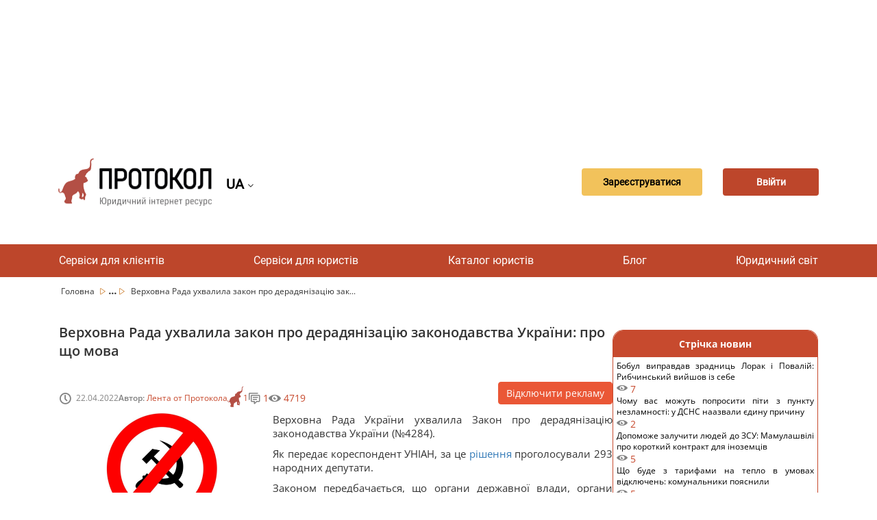

--- FILE ---
content_type: text/html; charset=UTF-8
request_url: https://protocol.ua/ua/verhovna_rada_uhvalila_zakon_pro_deradyanizatsiyu_zakonodavstva_ukraini_pro_shcho_mova/
body_size: 20590
content:



<!DOCTYPE html>
<html lang="uk"><head>
    <meta charset="UTF-8">
    <meta name="viewport"
    content="width=device-width,user-scalable=no,initial-scale=1.0,maximum-scale=1.0,minimum-scale=1.0">
    <link href="https://fonts.googleapis.com/css?family=Roboto&display=swap" rel="stylesheet">
    <link href="https://fonts.googleapis.com/css?family=Open+Sans&display=swap" rel="stylesheet">
    <link rel="shortcut icon" href="/favicon.ico?ver=1.0.0" type="image/x-icon">
	<meta name="description" content=" Верховна Рада ухвалила закон про дерадянізацію законодавства України: про що мова - Юридичні новини на ресурсі- Протокол">
    <meta name="Keywords" content=" Верховна Рада ухвалила закон про дерадянізацію законодавства України: про що мова, юридичні новини, Україна, київ, юрист, консультація, Протокол">
    <meta name="robots" content="index,follow">
     <meta name="rp00915a6c55304475b19c2e0349e1f885" content="4a1572b5a53701f25d443e5f88608928" />
    <meta name="yandex-verification" content="b253bedfd2b378ac" />

	<meta name="googlebot" content="NOODP" />
	<meta name="publisher" content="ПРОТОКОЛ"/>
    <meta name="author" content="ПРОТОКОЛ"/>
	<meta name="copyright" content="ПРОТОКОЛ" />
	<meta name="revisit-after" content="2 days" />
	<meta name="Cache-Control" content="no-cache, must-revalidate"/>
    <meta name="000a37103f6948f1900a1c45b30cd26a" content="">
    <meta name="it-rating" content="it-rat-76b280085b2ef9fcd1b2473626a46848" />
    <meta http-equiv="X-UA-Compatible" content="IE=edge">
    <meta name="viewport" content="width=device-width, initial-scale=1, maximum-scale=1">
    <meta name="theme-color" content="#bd462b">
    <title> Верховна Рада ухвалила закон про дерадянізацію законодавства України: про що мова - Юридичні новини</title>
		 			<link rel="alternate" hreflang="uk" href="https://protocol.ua/ua/verhovna_rada_uhvalila_zakon_pro_deradyanizatsiyu_zakonodavstva_ukraini_pro_shcho_mova/" />
			<link rel="alternate" hreflang="ru" href="https://protocol.ua/ru/verhovna_rada_uhvalila_zakon_pro_deradyanizatsiyu_zakonodavstva_ukraini_pro_shcho_mova/" />
			<link rel="alternate" href="https://protocol.ua/ua/verhovna_rada_uhvalila_zakon_pro_deradyanizatsiyu_zakonodavstva_ukraini_pro_shcho_mova/" hreflang="x-default" />
			
        <link rel="amphtml" href="https://protocol.ua/amp/ua/verhovna_rada_uhvalila_zakon_pro_deradyanizatsiyu_zakonodavstva_ukraini_pro_shcho_mova/">
    


    
    	<meta property="og:type" content="website" />
		<meta property="fb:app_id" content="1721387574741434">
        <meta property="og:url" content="https://protocol.ua/ua/verhovna_rada_uhvalila_zakon_pro_deradyanizatsiyu_zakonodavstva_ukraini_pro_shcho_mova/"/>

       	<meta property="og:title" content=" Верховна Рада ухвалила закон про дерадянізацію законодавства України: про що мова - Юридичні новини" />
        <meta property="og:description" content=" Верховна Рада ухвалила закон про дерадянізацію законодавства України: про що мова - Юридичні новини на ресурсі- Протокол" />
				<meta property="og:image"   content="https://protocol.ua/img/news/b05370b943ed24b8480684acd9e78f39.jpg" />

   		 






    <!-- Google tag (gtag.js) -->
<script async src="https://www.googletagmanager.com/gtag/js?id=G-NTC07KB9YK"></script>
<script>
  window.dataLayer = window.dataLayer || [];
  function gtag(){dataLayer.push(arguments);}
  gtag('js', new Date());

  gtag('config', 'G-NTC07KB9YK');
</script>


<link href="/css/narc.css?v=52" rel="stylesheet">
<link href="/css/sidebar.css" rel="stylesheet">
<link href="/assets/b361f8fe/css/bootstrap.css" rel="stylesheet">
<link href="/css/style.css?v=22" rel="stylesheet">
<link href="/css/main.css?v=22" rel="stylesheet">
<link href="/fonts/font-awesome-4.7.0/css/font-awesome.min.css" rel="stylesheet">
<script>var url = "https:\/\/protocol.ua\/ua\/verhovna_rada_uhvalila_zakon_pro_deradyanizatsiyu_zakonodavstva_ukraini_pro_shcho_mova\/";
var urlmodal = "\/ua\/ajaxreq\/getmodalvideo\/?url=news";
var modalstatvieo = false;
var modalnone = null;</script>


	<script src="https://player.bidmatic.io/microplayer/v2/smartvideo.ab.min.js" defer></script>


   <!-- head banerov start -->
    <script async src="https://pagead2.googlesyndication.com/pagead/js/adsbygoogle.js?client=ca-pub-4375697046041360"
     crossorigin="anonymous"></script>

<!--5--><!--100--><!--6--><!--129--><!--180-->

   <!-- head banerov end -->

</head>



<body>

<style>
.desc_stream{
	cursor: pointer !important;
}


.stream-previous__speakerst{
	cursor: pointer !important;
}

</style>


    <div class="clear"></div>
 
            	                
        	 <!-- reclam -->
 <style>
 .article-main  ul{
   list-style-position: inherit !important;
 }

 </style>
<div class="clear"></div>
	<!-- reclam -->
<!-- Google Tag Manager (noscript) -->
<noscript><iframe src="https://www.googletagmanager.com/ns.html?id=GTM-5JHGR7S"
height="0" width="0" style="display:none;visibility:hidden"></iframe></noscript>
<!-- End Google Tag Manager (noscript) -->

                 <div class="clear"></div>
 
<div class="clear"></div>



    <div class="clear"></div>
    <div class="container">
	<div class="row">

    

        	                         <div class="col-md-12 baner_coneyner margin-top-10" url="/ua/ajaxreq/clickbaner/?id=120&parent=6">

            	                    <script async src="https://pagead2.googlesyndication.com/pagead/js/adsbygoogle.js?client=ca-pub-4375697046041360"
     crossorigin="anonymous"></script>
<!-- Фикс в статье 960х180 новый 1 -->
<ins class="adsbygoogle"
     style="display:inline-block;width:960px;height:180px"
     data-ad-client="ca-pub-4375697046041360"
     data-ad-slot="1431448277"></ins>
<script>
     (adsbygoogle = window.adsbygoogle || []).push({});
</script>              </div>
                <div class="clear"></div>
        	


        	<div class="col-md-12">
    <header class="header">
        <div class="header_Mob" style="display: flex; align-items: center;">
                        	 <a class="header_logo" href="/ua/"></a>
                       <div class="sl-nav">
   <ul class="ul_lan_ch">
      <li><b class="btn_change_lanf_chan">
            UA
      
	  </b> <i class="fa fa-angle-down" aria-hidden="true"></i>
        <div class="triangle"></div>
        <ul>
                   <li>
			<a href="/ru/verhovna_rada_uhvalila_zakon_pro_deradyanizatsiyu_zakonodavstva_ukraini_pro_shcho_mova/" class="btn_change_lanf">
            	RU
		  		          	</a>
          </li>
                  </ul>
      		</li>
    		</ul>
</div>
        </div>

                <div class="header_button" style="display: flex;
            align-items: center;">
        <div class="header_registration button_ajax" link="/ua/site/regist/"><a>
        Зареєструватися        </a></div>
        <br>
        <div class="header_enter button_ajax" link="/ua/site/login/"><a>
        Ввійти        </a></div>
        </div>
        
    </header>
    </div></div></div>
       <br>
         <nav class="nav">
        <ul class="nav_list">
			<li class="nav_list__item">
                        <a href="/ua/besplatnaya_yuridicheskaya_konsultatsiya/">Сервіси для клієнтів</a>
                        	<ul class="sub_menu">
                	  <li> <a class="sub_menu_item" href="/ua/yuristi_online/">Відеодзвінок юристу</a></li>
                      <li>  <a class="sub_menu_item" href="/ua/besplatnaya_yuridicheskaya_konsultatsiya/">Безкоштовні консультації</a></li>
                      <li><a class="sub_menu_item" href="/ua/yurydychni_posluhy/">Тендер</a> </li>




                </ul>
            </li>


	    	<li class="nav_list__item">

                        <a href="/ua/baza_sudebnih_resheniy_protokol/">Сервіси для юристів</a>
                        	 <ul class="sub_menu">
                     <li> <a class="sub_menu_item" href="/ua/dovidnik/index/">Довідники</a></li>

                    <li> <a class="sub_menu_item" href="/ua/baza_sudebnih_resheniy_protokol/">База рішень" Протокол "</a></li>
                      <li><a class="sub_menu_item" href="/ua/espch/">ЄСПЛ</a></li>
                      <li><a class="sub_menu_item" href="/ua/yuridichniy_vsesvit/zakoni/">Закони</a> </li>
                      <li><a class="sub_menu_item" href="/ua/stream/index/">Стрім</a> </li>
                       <li> <a class="sub_menu_item" href="/ua/sajt_dlya_yurista/">Сайт для юриста (хостинг)</a></li>

                </ul>
            </li>



             <li class="nav_list__item">
                        <a href="/ua/yuruduchnuj_catalog/">Каталог юристів</a>
                        </li>

             <li class="nav_list__item">
                        <a href="/ua/video_konsultatcii/">Блог</a>
            



            	<ul class="sub_menu">

                	  <li> <a class="sub_menu_item" href="/ua/video_konsultatcii/konsultacii-yuristiv/">Консультації</a></li>

                      <li><a class="sub_menu_item" href="/ua/video_konsultatcii/video/">Відеоконсультація</a></li>
                      <li><a class="sub_menu_item" href="/ua/cikavi_sydovi_rishennya/">Цікаві судові рішення</a></li>
                      <li><a class="sub_menu_item" href="/ua/yruduchna_duskysiya/">Аналітична стаття</a></li>
                      <li><a class="sub_menu_item" href="/ua/novyny/">Новини</a></li>
                        <li> <a class="sub_menu_item" href="/ua/video_konsultatcii/questions/">Запитання та відповіді</a></li>
                       <li>
                      <a class="sub_menu_item" href="/ua/blog_dlya_yurista/">Блог на Протоколі</a></li>
                      <li>
                      <a class="sub_menu_item" href="/ua/help_protocol/" style="color:#9F0">Допомогти ресурсу "Протокол"</a></li>

                </ul>

            </li>
             <li class="nav_list__item">
                        <a href="/ua/yuridichniy_vsesvit/">Юридичний світ</a>
                        	<ul class="sub_menu">
                <li> <a class="sub_menu_item" href="/ua/vojna_i_prava/">Війна і права</a></li>
                	  <li><a style="min-width:170px;" class="sub_menu_item" href="/ua/yuridichniy_vsesvit/seminari_dlya_yuristiv/">Події</a></li>

                      <li><a class="sub_menu_item"	href="https://books.protocol.ua/">Література</a> </li>
                      <li><a class="sub_menu_item" href="/ua/yuridichniy_vsesvit/tabloid/">Таблоїд</a></li>
                       <li><a class="sub_menu_item" href="/ua/yuridichniy_vsesvit/legal_tech_yuridicheskie_startapyi/">Стартапи</a></li>
                       <li><a class="sub_menu_item" href="/ua/metoduchka/">Методички</a></li>
                        <li><a class="sub_menu_item" href="/ua/zrazki/">Шаблони</a></li>
                </ul>






            </li>







  </ul>
    </nav>

    <nav class="navMobile">
        <input id="menu__toggle" type="checkbox" />
        <span class="menu__text">Меню</span>
        <label class="menu__btn" for="menu__toggle">
            <span></span>
        </label>
        <ul class="menu__box">


	    	<li class="menu__item">
                        <a href="/ua/baza_sudebnih_resheniy_protokol/">Сервіси для юристів</a>
                        <ul class="sub_menu">
                      <li> <a class="sub_menu_item" href="/ua/dovidnik/index/">Довідники</a></li>

                	  <li> <a class="sub_menu_item" href="/ua/baza_sudebnih_resheniy_protokol/">База рішень" Протокол "</a></li>
                      <li><a class="sub_menu_item" href="/ua/espch/">ЄСПЛ</a></li>
                      <li><a class="sub_menu_item" href="/ua/yuridichniy_vsesvit/zakoni/">Закони</a> </li>
                      <li><a class="sub_menu_item" href="/ua/stream/index/">Стрім</a> </li>
                      <li> <a class="sub_menu_item" href="/ua/sajt_dlya_yurista/">Сайт для юриста (хостинг)</a></li>
                </ul>
            </li>
            <li class="menu__item">
                        <a href="/ua/besplatnaya_yuridicheskaya_konsultatsiya/">Сервіси для клієнтів</a>
                        	<ul class="sub_menu">
                	  <li> <a class="sub_menu_item" href="/ua/yuristi_online/">Відеодзвінок юристу</a></li>
                      <li>  <a class="sub_menu_item" href="/ua/besplatnaya_yuridicheskaya_konsultatsiya/">Безкоштовні консультації</a></li>
                      <li><a class="sub_menu_item" href="/ua/yurydychni_posluhy/">Тендер</a> </li>
                </ul>
            </li>

             <li class="menu__item">
                        <a href="/ua/yuruduchnuj_catalog/">Каталог юристів</a>
                        </li>

             <li class="menu__item">
                        <a href="/ua/video_konsultatcii/">Блог</a>
                        	<ul class="sub_menu">

                	  <li> <a class="sub_menu_item" href="/ua/video_konsultatcii/konsultacii-yuristiv/">Консультації</a></li>
                      <li><a class="sub_menu_item" href="/ua/video_konsultatcii/video/">Відеоконсультація</a></li>

                      <li><a class="sub_menu_item" href="/ua/yruduchna_duskysiya/">Аналітична стаття</a></li>
                      <li><a class="sub_menu_item" href="/ua/novyny/">Новини</a></li>
                      <li><a class="sub_menu_item" href="/ua/cikavi_sydovi_rishennya/">Цікаві судові рішення</a></li>					   <li>
                          <li> <a class="sub_menu_item" href="/ua/video_konsultatcii/questions/">Запитання та відповіді</a></li>
                      <li>
                      <a class="sub_menu_item" href="/ua/blog_dlya_yurista/">Блог на Протоколі</a></li>
                    <li> <a class="sub_menu_item" href="/ua/help_protocol/" style="color:#9F0">Допомогти ресурсу "Протокол"</a></li>
                </ul>
            </li>
             <li class="menu__item">
                        <a href="/ua/yuridichniy_vsesvit/">Юридичний світ</a>
                        <ul class="sub_menu">
                    <li> <a style="min-width:170px; display:block;" class="sub_menu_item" href="/ua/vojna_i_prava/">Війна і права</a></li>
                	  <li><a style="min-width:170px; display:block;" class="sub_menu_item" href="/ua/yuridichniy_vsesvit/seminari_dlya_yuristiv/">Події</a></li>

                      <li><a class="sub_menu_item"	href="https://books.protocol.ua/">Література</a> </a></li>
                      <li><a class="sub_menu_item" href="/ua/yuridichniy_vsesvit/tabloid/">Таблоїд</a></li>
                       <li><a class="sub_menu_item" href="/ua/yuridichniy_vsesvit/legal_tech_yuridicheskie_startapyi/">Стартапи</a></li>
                        <li><a class="sub_menu_item" href="/ua/metoduchka/">Методички</a></li>
                        <li><a class="sub_menu_item" href="/ua/zrazki/">Шаблони</a></li>
                </ul>
            </li>












        </ul>
    </nav>
    



	<div style="clear:both;"></div>
    <style>
.lead {
  font-size: 15px !important;
}
</style>
 <div class="">
    <div class="container">
        <div class="row">
            <div class="col-md-12">
                <div class="crumbs">
                				                	<span 
                  	class="
                                        "
                    
                    >
                	<a class="crumbs__item
                    
                 
                    
                    " href="/ua/">
                     						Головна                                         </a>
                    <span class=""><img src="/img/Vector.svg" /></span>
                    
                    </span>
                                   		

  								                	<span 
                  	class="
                                        crumbs__item_center hide
                                        "
                    
                    >
                	<a class="crumbs__item
                    
                 
                    
                    " href="/ua/video_konsultatcii/">
                     						Блог                                         </a>
                    <span class=""><img src="/img/Vector.svg" /></span>
                    
                    </span>
                                        		<span class="crumbs__item_small_center">...</span>
                            <span class="crumbs__item_small_center"><img src="/img/Vector.svg" /></span>
                                   		

  								                	<span 
                  	class="
                                        crumbs__item_center hide
                                        "
                    
                    >
                	<a class="crumbs__item
                    
                 
                    
                    " href="/ua/novyny/">
                     						Новини                                         </a>
                    <span class=""><img src="/img/Vector.svg" /></span>
                    
                    </span>
                                   		

  									
                
					                     
                    	<span class="crumbs__item_last crumbs__item_all hide"> Верховна Рада ухвалила закон про дерадянізацію законодавства України: про що мова </span>
                        <span class="crumbs__item_last crumbs__item_small">Верховна Рада ухвалила закон про дерадянізацію зак...</span>
						                                       
                	

  				</div>
                 </div>
        </div>
    </div>
</div>
<div class="container" id="prtycont">
    <div class="row">
      <div class="article"  >
        <div class="article-main">
          <section class="article-hero">

            <h1 class="article-hero__main-title">Верховна Рада ухвалила закон про дерадянізацію законодавства України: про що мова</h1>
                                     <div class="banerimg_r" url="/ua/ajaxreq/clickbaner/?id=181">

            	                              </div>
        	            <div class="article-hero__exclusive-btn-wrap">


                                                                    </div>
            <div class="article-hero__info-wrap">
              <ul class="article-hero__info">
                <li class="article-hero__info-item">
                  <span class="article-hero__info-icon-clock icon icon-clock"></span>
                  <time class="article-hero__info-date" datetime="2014.06.19">22.04.2022</time>
                </li>
                <li class="article-hero__info-item">
                  <strong class="article-hero__info-title">Автор:&nbsp;</strong>
                  <p class="article-hero__info-desc"> 						<a href="/ua/user/1510751/" class="article-other__news-value">Лента от Протокола</a>
                                                                  </p>
                </li>

                <!--
                <li class="article-hero__info-item">
                  <strong class="article-hero__info-title">На прочтение:&nbsp;</strong>
                  <p class="article-hero__info-desc">3 мин</p>
                </li>
                -->
                <li class="article-hero__info-item article-hero__info-item--order">
                  <div class="article-hero__info-icon-elephant icon icon-elephant"></div>
                  <p class="article-hero__info-desc">1</p>
                </li>
                <li class="article-hero__info-item article-hero__info-item--font">
                  <span class="article-hero__info-icon-comment icon icon-comment-text"></span>
                  <p class="article-hero__info-desc">1</p>
                </li>
                <li class="article-hero__info-item article-hero__info-item--font">
                  <span class="article-hero__info-icon-eye icon icon-eye"></span>
                  <p class="article-hero__info-desc">4719</p>
                </li>
              </ul>

                 <a  class="article-hero__advertising-btn btn-temp btn-red2" href="/ua/god_bez_reklamu/">
                                Відключити рекламу                                </a>

            </div>
            <div class="article-hero__content">

              <div class="article-hero__img-wrap">



              
                <figure>
  <div>
  <img data-src="/img/news/b05370b943ed24b8480684acd9e78f39.jpg" alt="Верховна Рада ухвалила закон про дерадянізацію законодавства України: про що мова - b05370b943ed24b8480684acd9e78f39.jpg" title="Верховна Рада ухвалила закон про дерадянізацію законодавства України: про що мова - b05370b943ed24b8480684acd9e78f39.jpg" class="article-hero__img b-lazy" width="300px;" />
        <div data-overlay-player="ai-ed6dbcf4a4701815a2e9d38b1e968507"></div>
    </div>
</figure>

                              </div>
                           <div class="article-adversting-wrap-mobile">

                 
              </div>
              <div class="article-hero__desc-wrap">

               	<p style="text-align: justify;">
	Верховна Рада України ухвалила Закон про дерадянізацію законодавства України (№4284).</p>
<p style="text-align: justify;">
	Як передає кореспондент УНІАН, за це <a href="https://itd.rada.gov.ua/billInfo/Bills/Card/4467" rel="nofollow" target="_blank">рішення</a> проголосували 293 народних депутати.</p>
<p style="text-align: justify;">
	Законом передбачається, що органи державної влади, органи місцевого самоврядування, їх посадові та службові особи, фізичні та юридичні особи мають враховувати, що на території України не застосовується ряд актів органів держвлади і органів державного управління Союзу РСР та ряд актів органів держвлади і органів державного управління Української РСР, окрім їх положень, що не суперечать <a href=/ru/konstitutsiya_ukraini/?utm_source=Reshenie_v_Zakon&utm_medium=Reshenie_v_Zakon&utm_campaign=Reshenie_v_Zakon>Конституції України</a> і Закону України &quot;Про правонаступництво&quot;.</p>
<p style="text-align: justify;">
	<strong>Згадайте новину:</strong> <a href="https://protocol.ua/ru/zvilnennya_vid_viyskovoi_slugbi_deyakih_kategoriy_gromadyan_i_peretin_kordonu_nabrav_chinnosti_zakon_2169/">Звільнення від військової служби деяких категорій громадян і перетин кордону: набрав чинності закон № 2169</a></p>
<p style="text-align: justify;">
	Ці акти стосуються суверенітету України та її територіальної цілісності в межах чинного державного кордону України, визначеного <a href=/ru/konstitutsiya_ukraini/?utm_source=Reshenie_v_Zakon&utm_medium=Reshenie_v_Zakon&utm_campaign=Reshenie_v_Zakon>Конституцією України</a> та законами України, а також міжнародними договорами України; адміністративно-територіального устрою України, а також опису, нагородження, правил носіння та передачі орденів, медалей, орденських стрічок та стрічок медалей на планках, знаків розрізнення, почесних звань, звань Української РСР.</p>
<p style="text-align: justify;">
	Так, законом затверджується перелік відповідних актів органів держвлади і органів державного управління Союзу РСР, що не застосовуються на території України. У цьому переліку 929 законодавчих актів.</p>
<p style="text-align: justify;">
	Зокрема це Конституция (Основной закон) Союза Советских Социалистических Республик (прийнята на позачерговій сьомій сесії Верховної Ради СРСР дев&#39;ятого скликання 7 жовтня 1977 року) (із наступними змінами).</p>
<p style="text-align: justify;">
	Також затверджується перелік актів органів держвлади та органів державного управління Української РСР (Української СРР), що не застосовуються на території України. Там міститься 258 законодавчих актів.</p>
<p style="text-align: justify;">
	Серед них - Закон Української РСР від 5 липня 1991 року № 1295-XII &quot;Про Президента Української РСР&quot;.</p>
<p style="text-align: justify;">
	Також законом, <strong><u><em>зокрема <a href=/ru/gitloviy_kodeks_ukraini/?utm_source=Reshenie_v_Zakon&utm_medium=Reshenie_v_Zakon&utm_campaign=Reshenie_v_Zakon>Житловий кодекс</a> Української РСР перейменовується на <a href=/ru/gitloviy_kodeks_ukraini/?utm_source=Reshenie_v_Zakon&utm_medium=Reshenie_v_Zakon&utm_campaign=Reshenie_v_Zakon>Житловий кодекс</a> України.</em></u></strong></p><div class=""  style="max-width:760px;"
			url="/ua/ajaxreq/clickbaner/?id=131&parent=129"
			><script async src="https://pagead2.googlesyndication.com/pagead/js/adsbygoogle.js?client=ca-pub-4375697046041360"
     crossorigin="anonymous"></script>
<ins class="adsbygoogle"
     style="display:block; text-align:center;"
     data-ad-layout="in-article"
     data-ad-format="fluid"
     data-ad-client="ca-pub-4375697046041360"
     data-ad-slot="3681383421"></ins>
<script>
     (adsbygoogle = window.adsbygoogle || []).push({});
</script></div>
<p style="text-align: justify;">
	Закон набирає чинності з дня, наступного за днем його опублікування.</p>
<p style="text-align: justify;">
	<strong>Згадайте новину: </strong><a href="https://protocol.ua/ru/pozbavlennya_dergavnih_nagorod_v_pershomu_chitanni_priynyatiy_zakonoproekt_6163/">Спеціально для зрадників: позбавлення державних нагород - законопроект №6163</a></p>
<p>
	<em>Крім цього депутати доручили уряду протягом року з дня набуття чинності законом подати на розгляд парламенту проєкти <a href=/ru/gitloviy_kodeks_ukraini/?utm_source=Reshenie_v_Zakon&utm_medium=Reshenie_v_Zakon&utm_campaign=Reshenie_v_Zakon>Житлового кодексу</a> України, Трудового кодексу України та Кодексу України про адміністративні проступки.</em></p>
<p style="text-align: justify;">
	<strong>Заборона комуністичної символіки в Україні</strong></p>
<p style="text-align: justify;">
	У травні 2015 року в Україні розпочалась декомунізація &ndash; процес позбавлення від радянської ідеології. У рамках закону під забороною опинилася вся радянська символіка, а населені пункти, названі на честь &quot;червоних&quot; діячів, були перейменовані.</p>
<p style="text-align: justify;">
	У липні 2019 року КСУ підтвердив конституційність закону. Тоді автори рішення наголосили на тотожності комуністичного й нацистського режимів, оскільки обидва заперечували існування незалежної України та переслідували її прихильників.</p>
<p style="text-align: justify;">
	Після прийняття рішення про декомунізацію по всій Україні пройшла хвиля повалення пам&#39;ятників Леніну.</p>
<p style="text-align: justify;">
	Друга хвиля декомунізації та дерусифікації в Україні почалася після повномасштабного вторгнення Росії.</p>
<p>
	<strong style="text-align: justify;">Згадайте новину: </strong><a href="https://protocol.ua/ru/zatrimati_na_260_godin_vr_viznachila_maksimalniy_strok_zatrimannya_osobi_bez_uhvali_slidchogo_suddi_sudu_chi_postanovi_kerivnika_organu_prokuraturi/">Затримати на 260 годин: ВР визначила максимальний строк затримання особи без ухвали слідчого судді, суду чи постанови керівника органу прокуратури</a></p>
</p><div class=""  style="max-width:760px;"
			url="/ua/ajaxreq/clickbaner/?id=132&parent=129"
			><script async src="https://pagead2.googlesyndication.com/pagead/js/adsbygoogle.js?client=ca-pub-4375697046041360"
     crossorigin="anonymous"></script>
<ins class="adsbygoogle"
     style="display:block; text-align:center;"
     data-ad-layout="in-article"
     data-ad-format="fluid"
     data-ad-client="ca-pub-4375697046041360"
     data-ad-slot="3681383421"></ins>
<script>
     (adsbygoogle = window.adsbygoogle || []).push({});
</script></div>                                               </div>
                                       </div>
            <div class="article-hero__influence">
              <ul class="article-hero__opinion">
                <li class="article-hero__opinion-item">
                  <div class="article-hero__like-value popup-message popup-message--sec">
                    <p class="article-hero__like-value-text popup-message__text like-widget__counter">1</p>
                  </div>
                                         <button class="article-hero__like-btn btn-temp btn-red widget-button widget-like_none" type="button"  onclick="add_likesnew('/ua/ajaxreq/like/?url=verhovna_rada_uhvalila_zakon_pro_deradyanizatsiyu_zakonodavstva_ukraini_pro_shcho_mova',this)">
                                    <span class="article-video__btn-text">
                                        <span class="article-hero__like-icon icon icon-elephant"></span>									<span class="like-widget__name">Сподобалося</span>


                           </span>
                                </button>
				                   </li>

                <li class="article-hero__opinion-item">
                  <div class="article-hero__view-value popup-message">
                    <p class="article-hero__view-value-text popup-message__text">4719</p>
                  </div>
                  <p class="article-hero__view-text">Переглядів</p>

                </li>
                <li class="article-hero__opinion-item">
                  <div class="article-hero__comment-value popup-message">
                    <p class="article-hero__comment-value-text popup-message__text">1</p>
                  </div>
                  <p class="article-hero__comment-text">Коментарі</p>
                </li>
              </ul>

              <li class="article-hero__opinion-item article-hero__opinion-item--mobile">
                <div class="article-hero__like-value popup-message popup-message--sec">
                  <p class="article-hero__like-value-text popup-message__text like-widget__counter">1</p>
                </div>
                                        <button class="article-hero__like-btn btn-temp btn-red widget-button widget-like_none" type="button"  onclick="add_likesnew('/ua/ajaxreq/like/?url=verhovna_rada_uhvalila_zakon_pro_deradyanizatsiyu_zakonodavstva_ukraini_pro_shcho_mova',this)">
                                    <span class="article-video__btn-text">
                                     <span class="article-hero__like-icon icon icon-elephant"></span>									<span class="like-widget__name">Сподобалося</span>


                           </span>
                                </button>
				   
              </li>
              <li class="article-hero__opinion-item article-hero__opinion-item--mobile">
                <div class="article-hero__view-value popup-message">
                  <p class="article-hero__view-value-text popup-message__text">4719</p>
                </div>
                <p class="article-hero__view-text">Переглядів</p>

              </li>
              <li class="article-hero__opinion-item article-hero__opinion-item--mobile">
                <div class="article-hero__comment-value popup-message">
                  <p class="article-hero__comment-value-text popup-message__text">1</p>
                </div>
                <p class="article-hero__comment-text">Коментарі</p>
              </li>
              <ul class="article-hero__social">
                <li class="article-hero__social-item">
                  <a class="article-hero__social-link">
                    <img class="article-hero__social-img" src="/images/facebook-new.png" alt="Facebook" onclick="addface()">
                  </a>
                </li>
                <li class="article-hero__social-item">
                  <a class="article-hero__social-link" href="https://telegram.me/share/url?url=https://protocol.ua/ua/62798583rt/" target="_blank" rel="nofollow noopener">
                    <img class="article-hero__social-img" src="/images/telegram.png" alt="Telegram">
                  </a>
                </li>
                <li class="article-hero__social-item">
                  <a class="article-hero__social-link" >
                    <img class="article-hero__social-img" src="/images/viber.png" alt="Viber">
                  </a>
                </li>
                <li class="article-hero__social-item">
                  <a class="article-hero__social-link" href="https://www.youtube.com/channel/UCwa4l8XMItEdQdRdwWA1Y8Q?sub_confirmation=1">
                    <img class="article-hero__social-img" src="/images/youtube-new.svg" alt="Youtube">
                  </a>
                </li>
              </ul>
              <button class="article-hero__print" type="button" onclick="PrintElem()">
                <span class="article-hero__print-icon icon icon-doc-print"></span>
              </button>
            </div>

            <hr class="article-hero__hr">
            <div class="article-hero__advice">
                                         	 	<span class="article-hero__gratitude-btn btn-temp btn-red button_ajax" link="/ua/finance/addthanks/?url=verhovna_rada_uhvalila_zakon_pro_deradyanizatsiyu_zakonodavstva_ukraini_pro_shcho_mova&iduser=1510751">
                                Подякувати                                </span>
                              
                                               <span class="article-hero__subscribe-btn btn-temp btn-red-transparent button_ajax"  link="/ru/site/login/">
                                Підписатися на автора                                </span>
                                              <a  class="article-hero__advertising-btn article-hero__advertising-btn--advice btn-temp btn-red2" href="/ua/god_bez_reklamu/">
                                Відключити рекламу                                </a>

            </div>
             
<div id="comments_list">
								
                	<div class="col-md-12 commnets_one_conteyner" >
                    	<div class="col-md-1 commnets_one_conteyner_img"  align="center">
                        
                   	<a href="/ua/user/150302/">
                    
                                             	
                            <img class="img_comm_user b-lazy" src="/ua/verhovna_rada_uhvalila_zakon_pro_deradyanizatsiyu_zakonodavstva_ukraini_pro_shcho_mova/" alt="Наш логотип" data-src="/ua/user/downloadimg/?data=0_41020700_1496123351_592d07d76430d.jpg">                                                
                   	 </a>
                   		</div>
                  	      <div class="col-md-11">
                   		<div class="col-md-12">
                        <a style="font-size:14px;" class="comment_author" href="/ua/user/150302/">Магістр права п. Олександр</a> 
                        </div>
                        <div class="col-md-12 body_comm" >
                        <p>
							Не побачив тут згадки про дерусифікацію в законі...?
						</p>
                        </div>
                   		<div class="col-md-12 com_edr_tro">
                        					                                                <span class="com_date_ri">
                                                25.04.2022 20:15                                        
                                                
                                                </span>
                        </div>
                        
                        <div id="com_34160" class="col-md-12 formaddcommconteyner" >
                        	                          
                        </div>
                        
                        
                        
                   </div>
                    </div>
                    
                			            
                             					
			            
            
            
</div>
<div class="clear"></div>
 <div class="">              	
<form id="comments-form" action="/ua/coments/addcoment/" method="post" onsubmit="return false;">
<input type="hidden" name="_csrf" value="Ga8jYmCXTUKsHLXgtr0g89J9yKi_zPmlqRw8iOAfXvVyxU0PLNE8CphM86iC5XGKnh-L0diErcjYTFLii08XnA==">        <div class="form-group field-coments-url required">

<input type="hidden" id="coments-url" class="form-control" name="Coments[url]" value="verhovna_rada_uhvalila_zakon_pro_deradyanizatsiyu_zakonodavstva_ukraini_pro_shcho_mova" maxlength="500">

<p class="help-block help-block-error"></p>
</div>        <div class="form-group field-coments-parent">

<input type="hidden" id="coments-parent" class="form-control" name="Coments[parent]" value="0">

<p class="help-block help-block-error"></p>
</div>        <div class="form-group field-coments-touser required">

<input type="hidden" id="coments-touser" class="form-control" name="Coments[touser]" value="1510751">

<p class="help-block help-block-error"></p>
</div>     	
                                 <div class="form-group field-coments-body required">


						<div class="comments-widget__title">Залиште Ваш коментар:</div>
						<textarea id="coments-body" class="comments-widget__textarea button_ajax" name="Coments[body]" link="/ru/site/login/" aria-required="true"></textarea>
					
						
						
<p class="help-block help-block-error"></p>

						
					
				 
</div>                       <span class="article-hero__form-btn btn-temp btn-orange button_ajax"  link="/ru/site/login/">
                           Додати                       </span>
                 
                 
                 
	
            
		  </form>	
                                	  
              

</div>

<div style="margin-bottom:30px;"></div>          </section>
             <div class="article-hero__our-services our-services">
 				
                <h2 class="our-services__title">КОРИСТУЙТЕСЯ НАШИМИ СЕРВІСАМИ ДЛЯ ОТРИМАННЯ ЮРИДИЧНИХ ПОСЛУГ та КОНСУЛЬТАЦІЙ</h2>
				 <ul class="our-services__list">
					
                                          <li class="our-services__item">
                <span class="our-services__item-arrow icon icon-long-arrow"></span>
                <div class="our-services__item-text-block">
                  <strong class="our-services__item-title"><a href="/ua/besplatnaya_yuridicheskaya_konsultatsiya/" style="text-decoration:none;color:#BD462B;">Безкоштовна консультація</a>
</strong>
                  <p class="our-services__item-desc">
				   Отримайте швидку відповідь на юридичне питання у нашому месенджері, яка допоможе Вам зорієнтуватися у подальших діях </p>
                </div>
              </li>
					
                                         
                                          <li class="our-services__item">
                <span class="our-services__item-arrow icon icon-long-arrow"></span>
                <div class="our-services__item-text-block">
                  <strong class="our-services__item-title"><a href="/ua/yuristi_online/" style="text-decoration:none;color:#BD462B;">ВІДЕОДЗВІНОК ЮРИСТУ</a>
</strong>
                  <p class="our-services__item-desc">
				   Ви бачите свого юриста та консультуєтесь з ним через екран , щоб отримати послугу Вам не потрібно йти до юриста в офіс  </p>
                </div>
              </li>
                
                                                             <li class="our-services__item">
                <span class="our-services__item-arrow icon icon-long-arrow"></span>
                <div class="our-services__item-text-block">
                  <strong class="our-services__item-title"><a href="/ua/yurydychni_posluhy/" style="text-decoration:none;color:#BD462B;">ОГОЛОСІТЬ ВЛАСНИЙ ТЕНДЕР</a>
</strong>
                  <p class="our-services__item-desc">
				 Про надання юридичної послуги та отримайте найвигіднішу пропозицію </p>
                </div>
              </li>
				
                                                                   <li class="our-services__item">
                <span class="our-services__item-arrow icon icon-long-arrow"></span>
                <div class="our-services__item-text-block">
                  <strong class="our-services__item-title"><a href="/ua/yuruduchnuj_catalog/" style="text-decoration:none;color:#BD462B;">КАТАЛОГ ЮРИСТІВ</a>
</strong>
                  <p class="our-services__item-desc">
				     Пошук виконавця для вирішення Вашої проблеми за фильтрами, показниками та рейтингом 
                   </p>
                </div>
              </li>
					
                    				</ul>
                
     </div>



          <section class="article-other">



                        <div class="article-other__news">
              <div class="article-other__news-title-wrap">
                <h2 class="article-other__news-title">Популярні новини</h2>
                <a class="article-other__news-more-link" href="/ua/novyny/">Дивитись усі новини </a>
              </div>
              <ul class="article-other__news-list">
              	                <li class="article-other__news-item">
                  <a href="/ua/kogen_dergavniy_vikonavets_matime_osobistiy_elektronniy_kabinet_u_esits_vidpovid_na_okremu_uhvalu_ktss_vs/" class="rtrtsw">
                  <div class="article-other__news-item-content">
                    <div class="article-other__news-img-wrap">
                    	                                       <img src="/img/news/a8925e7c4ff2cf6c9c7ff638646714c8.png" alt="Кожен державний виконавець матиме особистий електронний кабінет у ЄСІТС – відповідь на окрему ухвалу КЦС ВС " class="article-other__news-img">
                                                      
                    </div>
                    <div class="article-other__news-text-block">
                      <h3 class="article-other__news-item-title"> Кожен державний виконавець матиме особистий електронний кабінет у ЄСІТС – відповідь на окрему ухвалу</h3>
                      <div class="article-other__news-author-wrap">
                        <strong class="article-other__news-author-title">Автор:&nbsp;</strong>
                        <p class="article-other__news-value">
                        
                        								Лента от Протокола                                                </p>
                      </div>
                      <div class="article-other__news-info">
                        <div class="article-other__news-info-item">
                          <span class="article-other__news-date-icon icon icon-calendar"></span>
                          <time class="article-other__news-date-value" datetime="2022.02.02">29.01.2026</time>
                        </div>
                        <div class="article-other__news-info-item">
                          <p class="article-other__news-info-title">Переглядів:&nbsp;</p>
                          <p class="article-other__news-value">99</p>
                        </div>
                        <div class="article-other__news-info-item">
                          <p class="article-other__news-info-title">Коментарі:&nbsp;</p>
                          <p class="article-other__news-value">0</p>
                        </div>
                      </div>
                    </div>
                  </div>
                  </a>
                </li>
                
             	                <li class="article-other__news-item">
                  <a href="/ua/rozmova_advokata_z_klientom_bilshe_ne_bude_predmetom_distsiplinarnih_provadgen_rishennya_rau/" class="rtrtsw">
                  <div class="article-other__news-item-content">
                    <div class="article-other__news-img-wrap">
                    	                                       <img src="/img/news/57987e09bbfd0b4b580e3705d806dd56.jpg" alt="Розмова адвоката з клієнтом більше не буде предметом дисциплінарних проваджень: рішення РАУ № 127 " class="article-other__news-img">
                                                      
                    </div>
                    <div class="article-other__news-text-block">
                      <h3 class="article-other__news-item-title"> Розмова адвоката з клієнтом більше не буде предметом дисциплінарних проваджень: рішення РАУ № 127 </h3>
                      <div class="article-other__news-author-wrap">
                        <strong class="article-other__news-author-title">Автор:&nbsp;</strong>
                        <p class="article-other__news-value">
                        
                        								Лента от Протокола                                                </p>
                      </div>
                      <div class="article-other__news-info">
                        <div class="article-other__news-info-item">
                          <span class="article-other__news-date-icon icon icon-calendar"></span>
                          <time class="article-other__news-date-value" datetime="2022.02.02">28.01.2026</time>
                        </div>
                        <div class="article-other__news-info-item">
                          <p class="article-other__news-info-title">Переглядів:&nbsp;</p>
                          <p class="article-other__news-value">498</p>
                        </div>
                        <div class="article-other__news-info-item">
                          <p class="article-other__news-info-title">Коментарі:&nbsp;</p>
                          <p class="article-other__news-value">0</p>
                        </div>
                      </div>
                    </div>
                  </div>
                  </a>
                </li>
                
             	                <li class="article-other__news-item">
                  <a href="/ua/mistetstvo_kasatsii_yak_zahistiti_legitimni_ochikuvannya_klienta_pri_zmini_sudovoi_praktiki/" class="rtrtsw">
                  <div class="article-other__news-item-content">
                    <div class="article-other__news-img-wrap">
                    	                                       <img src="/img/news/2b32d7e6397e5f0477082e2869880282.jpg" alt="Мистецтво касації: як захистити легітимні очікування клієнта при зміні судової практики" class="article-other__news-img">
                                                      
                    </div>
                    <div class="article-other__news-text-block">
                      <h3 class="article-other__news-item-title"> Мистецтво касації: як захистити легітимні очікування клієнта при зміні судової практики</h3>
                      <div class="article-other__news-author-wrap">
                        <strong class="article-other__news-author-title">Автор:&nbsp;</strong>
                        <p class="article-other__news-value">
                        
                        								Лента от Протокола                                                </p>
                      </div>
                      <div class="article-other__news-info">
                        <div class="article-other__news-info-item">
                          <span class="article-other__news-date-icon icon icon-calendar"></span>
                          <time class="article-other__news-date-value" datetime="2022.02.02">28.01.2026</time>
                        </div>
                        <div class="article-other__news-info-item">
                          <p class="article-other__news-info-title">Переглядів:&nbsp;</p>
                          <p class="article-other__news-value">257</p>
                        </div>
                        <div class="article-other__news-info-item">
                          <p class="article-other__news-info-title">Коментарі:&nbsp;</p>
                          <p class="article-other__news-value">0</p>
                        </div>
                      </div>
                    </div>
                  </div>
                  </a>
                </li>
                
             	                <li class="article-other__news-item">
                  <a href="/ua/nezakonne_prizupinennya_trudovogo_dogovoru_pid_chas_voennogo_stanu_pozitsiya_verhovnogo_sudu/" class="rtrtsw">
                  <div class="article-other__news-item-content">
                    <div class="article-other__news-img-wrap">
                    	                                       <img src="/img/news/ee49620318a381a2de2455c74905d9be.png" alt="Незаконне призупинення трудового договору під час воєнного стану - ВС ( справа №607/16193/23)" class="article-other__news-img">
                                                      
                    </div>
                    <div class="article-other__news-text-block">
                      <h3 class="article-other__news-item-title"> Незаконне призупинення трудового договору під час воєнного стану - ВС ( справа №607/16193/23)</h3>
                      <div class="article-other__news-author-wrap">
                        <strong class="article-other__news-author-title">Автор:&nbsp;</strong>
                        <p class="article-other__news-value">
                        
                        								Лента от Протокола                                                </p>
                      </div>
                      <div class="article-other__news-info">
                        <div class="article-other__news-info-item">
                          <span class="article-other__news-date-icon icon icon-calendar"></span>
                          <time class="article-other__news-date-value" datetime="2022.02.02">28.01.2026</time>
                        </div>
                        <div class="article-other__news-info-item">
                          <p class="article-other__news-info-title">Переглядів:&nbsp;</p>
                          <p class="article-other__news-value">310</p>
                        </div>
                        <div class="article-other__news-info-item">
                          <p class="article-other__news-info-title">Коментарі:&nbsp;</p>
                          <p class="article-other__news-value">0</p>
                        </div>
                      </div>
                    </div>
                  </div>
                  </a>
                </li>
                
             	                <li class="article-other__news-item">
                  <a href="/ua/nevikonannya_sudovogo_rishennya_pro_styagnennya_shkodi_z_dergavi_agresora_ne_stvoryue_pidstav_dlya_vidshkoduvannya_takoi_shkodi_dergavoyu_ukraina_ktss_vs/" class="rtrtsw">
                  <div class="article-other__news-item-content">
                    <div class="article-other__news-img-wrap">
                    	                                       <img src="/img/news/07ae628083d99b30030d44719f39f38e.png" alt="Невиконання судового рішення про стягнення шкоди з держави-агресора не створює підстав для відшкодування такої шкоди Державою Україна – КЦС ВС (справа № 553/88/25)" class="article-other__news-img">
                                                      
                    </div>
                    <div class="article-other__news-text-block">
                      <h3 class="article-other__news-item-title"> Невиконання судового рішення про стягнення шкоди з держави-агресора не створює підстав для відшкодув</h3>
                      <div class="article-other__news-author-wrap">
                        <strong class="article-other__news-author-title">Автор:&nbsp;</strong>
                        <p class="article-other__news-value">
                        
                        								Лента от Протокола                                                </p>
                      </div>
                      <div class="article-other__news-info">
                        <div class="article-other__news-info-item">
                          <span class="article-other__news-date-icon icon icon-calendar"></span>
                          <time class="article-other__news-date-value" datetime="2022.02.02">28.01.2026</time>
                        </div>
                        <div class="article-other__news-info-item">
                          <p class="article-other__news-info-title">Переглядів:&nbsp;</p>
                          <p class="article-other__news-value">219</p>
                        </div>
                        <div class="article-other__news-info-item">
                          <p class="article-other__news-info-title">Коментарі:&nbsp;</p>
                          <p class="article-other__news-value">0</p>
                        </div>
                      </div>
                    </div>
                  </div>
                  </a>
                </li>
                
             	                <li class="article-other__news-item">
                  <a href="/ua/yak_viznachiti_sposib_kompensatsii_za_robotu_u_vihidniy_den/" class="rtrtsw">
                  <div class="article-other__news-item-content">
                    <div class="article-other__news-img-wrap">
                    	                                       <img src="/img/news/4dc5c23be2efc0386592bef6e724a8fe.png" alt="Як визначити спосіб компенсації за роботу у вихідний день?" class="article-other__news-img">
                                                      
                    </div>
                    <div class="article-other__news-text-block">
                      <h3 class="article-other__news-item-title"> Як визначити спосіб компенсації за роботу у вихідний день?</h3>
                      <div class="article-other__news-author-wrap">
                        <strong class="article-other__news-author-title">Автор:&nbsp;</strong>
                        <p class="article-other__news-value">
                        
                        								Лента от Протокола                                                </p>
                      </div>
                      <div class="article-other__news-info">
                        <div class="article-other__news-info-item">
                          <span class="article-other__news-date-icon icon icon-calendar"></span>
                          <time class="article-other__news-date-value" datetime="2022.02.02">28.01.2026</time>
                        </div>
                        <div class="article-other__news-info-item">
                          <p class="article-other__news-info-title">Переглядів:&nbsp;</p>
                          <p class="article-other__news-value">178</p>
                        </div>
                        <div class="article-other__news-info-item">
                          <p class="article-other__news-info-title">Коментарі:&nbsp;</p>
                          <p class="article-other__news-value">0</p>
                        </div>
                      </div>
                    </div>
                  </div>
                  </a>
                </li>
                
             	                
                
              </ul>
              <a class="article-other__news-more-link article-other__news-more-link--mobile" href="/ua/yruduchna_duskysiya/">Дивитись усі новини </a>
            </div>
            

            
  
   		    		  

            <div class="article-other__social">
              <h2 class="article-other__social-title">Ми в соціальних мережах:</h2>
              <ul class="article-other__social-list">
                <li class="article-other__social-item">
                  <a class="article-other__social-link article-other__social-link--fb" href="https://www.facebook.com/protokolua/">
                    <img class="article-other__social-img" src="/images/facebook.png" alt="Facebook">
                    page
                  </a>
                </li>
                <li class="article-other__social-item">
                  <a class="article-other__social-link article-other__social-link--fb" href="https://www.facebook.com/groups/752979551400933/">
                    <img class="article-other__social-img" src="/images/facebook.png" alt="Facebook">
                    group
                  </a>
                </li>
                <li class="article-other__social-item">
                  <a class="article-other__social-link article-other__social-link--tg" href="https://t.me/protokol">
                    <img class="article-other__social-img" src="/images/telegram.png" alt="Telegram">
                    telegram
                  </a>
                </li>
                <li class="article-other__social-item">
                  <a class="article-other__social-link article-other__social-link--viber" href="https://invite.viber.com/?g2=AQAu9TkTdzLy00j4a76UUarBIxc%2FBSNRMjOEI2PKDbHz3m6Ry8FvLYZ4QovsnpCk&amp;lang=ru">
                    <img class="article-other__social-img" src="/images/viber.png" alt="Viber">
                    viber
                  </a>
                </li>
                <li class="article-other__social-item">
                  <a class="article-other__social-link article-other__social-link--youtube" href="https://www.youtube.com/channel/UCwa4l8XMItEdQdRdwWA1Y8Q?sub_confirmation=1">
                    <img class="article-other__social-img" src="/images/youtube.png" alt="Youtube">
                    youtube
                  </a>
                </li>
              </ul>
            </div>

          </section>
        </div>
        <aside class="article-sidebar">
        
		           <div class="article-sidebar__adversting-img margin-top-10 baner_coneyner" url="/ua/ajaxreq/clickbaner/?id=1000&parent=1000">

                        <style>
.contnewslinecnt{
  padding: 0 !important;
  border: 1px solid #c74a2e;
  border-radius: 15px;
}
.contnewsline{
  max-height:300px;

  height: 300px;
  overflow-y:scroll;
  padding: 5px;
  font-size: 12px;
  text-align:justify;
}
.newslinenn a{
  color: black !important;

}
.frrceec{
  background-color: #c74a2e;
  width:100%;
  margin: 0 !important;
  border-top-left-radius: 15px;
  border-top-right-radius: 15px;
  padding: 10px;
  color: white;
}
.newslinenndta{
  font-size: 14px;
}
</style>
<div class="col-md-12 contnewslinecnt">

                    <h6 class="section9_thirdBlock__heading frrceec">Стрічка новин</h2>
          <div class="contnewsline">
                              <div class="newslinenn" ids="1769695500">
					<a href="/ua/bobul_vipravdav_zradnits_lorak_i_povaliy_ribchinskiy_viyshov_iz_sebe/">Бобул виправдав зрадниць Лорак і Повалій: Рибчинський вийшов із себе<br>
            <span class="article-hero__info-icon-eye icon icon-eye" style="font-size:16px;"></span><span class="article-hero__info-desc newslinenndta">7</span>
          </a>
         </div>
					
					          <div class="newslinenn" ids="1769691960">
					<a href="/ua/chomu_vas_mogut_poprositi_piti_z_punktu_nezlamnosti_u_dsns_naazvali_edinu_prichinu/">Чому вас можуть попросити піти з пункту незламності: у ДСНС наазвали єдину причину<br>
            <span class="article-hero__info-icon-eye icon icon-eye" style="font-size:16px;"></span><span class="article-hero__info-desc newslinenndta">2</span>
          </a>
         </div>
					
					          <div class="newslinenn" ids="1769688180">
					<a href="/ua/dopomoge_zaluchiti_lyudey_do_zsu_mamulashvili_pro_korotkiy_kontrakt_dlya_inozemtsiv/">Допоможе залучити людей до ЗСУ: Мамулашвілі про короткий контракт для іноземців<br>
            <span class="article-hero__info-icon-eye icon icon-eye" style="font-size:16px;"></span><span class="article-hero__info-desc newslinenndta">5</span>
          </a>
         </div>
					
					          <div class="newslinenn" ids="1769684400">
					<a href="/ua/shcho_bude_z_tarifami_na_teplo_v_umovah_vidklyuchen_komunalniki_poyasnili/">Що буде з тарифами на тепло в умовах відключень: комунальники пояснили<br>
            <span class="article-hero__info-icon-eye icon icon-eye" style="font-size:16px;"></span><span class="article-hero__info-desc newslinenndta">5</span>
          </a>
         </div>
					
					          <div class="newslinenn" ids="1769681220">
					<a href="/ua/odin_z_naypotugnishih_u_sviti_ssha_vpershe_viveli_v_more_noviy_superavianosets_(foto)/">Один з найпотужніших у світі: США вперше вивели в море новий суперавіаносець (фото)<br>
            <span class="article-hero__info-icon-eye icon icon-eye" style="font-size:16px;"></span><span class="article-hero__info-desc newslinenndta">8</span>
          </a>
         </div>
					
					          <div class="newslinenn" ids="1769677200">
					<a href="/ua/quot_perevirka_temperaturi_quot_ekspert_poyasniv_navishcho_v_rf_zagovorili_pro_zaboronu_udariv_po_ukraini/">&quot;Перевірка температури&quot;: експерт пояснив, навіщо в РФ заговорили про заборону ударів по Україні<br>
            <span class="article-hero__info-icon-eye icon icon-eye" style="font-size:16px;"></span><span class="article-hero__info-desc newslinenndta">11</span>
          </a>
         </div>
					
					          <div class="newslinenn" ids="1769674080">
					<a href="/ua/girshe_za_krizu_2008_go_ekonomist_poperedgae_pro_amerikansku_finansovu_katastrofu/">Гірше за кризу 2008-го: економіст попереджає про американську фінансову катастрофу<br>
            <span class="article-hero__info-icon-eye icon icon-eye" style="font-size:16px;"></span><span class="article-hero__info-desc newslinenndta">10</span>
          </a>
         </div>
					
					          <div class="newslinenn" ids="1769673600">
					<a href="/ua/rosiyani_znishchili_magazin_andre_tana_v_hersoni_(foto)/">Росіяни знищили магазин Андре Тана в Херсоні (фото)<br>
            <span class="article-hero__info-icon-eye icon icon-eye" style="font-size:16px;"></span><span class="article-hero__info-desc newslinenndta">8</span>
          </a>
         </div>
					
					          <div class="newslinenn" ids="1769670000">
					<a href="/ua/f_039_yuri_povernuvsya_zaradi_boyu_z_rosiyaninom_yogo_supernik_vidrazu_zgadav_pro_viynu/">Ф&#039;юрі повернувся заради бою з росіянином: його суперник відразу згадав про війну<br>
            <span class="article-hero__info-icon-eye icon icon-eye" style="font-size:16px;"></span><span class="article-hero__info-desc newslinenndta">14</span>
          </a>
         </div>
					
					          <div class="newslinenn" ids="1769666940">
					<a href="/ua/mirniy_plan_trampa_buksue_peregovori_ukraini_ta_rf_natrapili_na_tri_golovni_problemi_politico/">Мирний план Трампа буксує: переговори України та РФ натрапили на три головні проблеми, - Politico<br>
            <span class="article-hero__info-icon-eye icon icon-eye" style="font-size:16px;"></span><span class="article-hero__info-desc newslinenndta">9</span>
          </a>
         </div>
					
					          <div class="newslinenn" ids="1769662800">
					<a href="/ua/den_pam_039_yati_geroiv_krut_2026_108_rokiv_vid_dnya_boyu_pid_krutami/">День пам&#039;яті Героїв Крут 2026: 108 років від дня бою під Крутами<br>
            <span class="article-hero__info-icon-eye icon icon-eye" style="font-size:16px;"></span><span class="article-hero__info-desc newslinenndta">11</span>
          </a>
         </div>
					
					          <div class="newslinenn" ids="1769659500">
					<a href="/ua/29_sichnya_tserkovne_svyato_sogodni_shcho_mogna_i_ne_mogna_robiti_v_ginochiy_den/">29 січня: церковне свято сьогодні, що можна і не можна робити в жіночий день<br>
            <span class="article-hero__info-icon-eye icon icon-eye" style="font-size:16px;"></span><span class="article-hero__info-desc newslinenndta">15</span>
          </a>
         </div>
					
					          <div class="newslinenn" ids="1769655600">
					<a href="/ua/velikiy_den_dlya_ukraini_shcho_za_svyato_29_sichnya_i_shcho_potribno_zrobiti_ginkam/">Великий день для України: що за свято 29 січня і що потрібно зробити жінкам<br>
            <span class="article-hero__info-icon-eye icon icon-eye" style="font-size:16px;"></span><span class="article-hero__info-desc newslinenndta">7</span>
          </a>
         </div>
					
					          <div class="newslinenn" ids="1769649360">
					<a href="/ua/astronavti_pomitili_starodavne_ozero_prihovane_v_pusteli/">Астронавти помітили стародавнє озеро, приховане в пустелі<br>
            <span class="article-hero__info-icon-eye icon icon-eye" style="font-size:16px;"></span><span class="article-hero__info-desc newslinenndta">12</span>
          </a>
         </div>
					
					          <div class="newslinenn" ids="1769647800">
					<a href="/ua/misto_de_boyatsya_neba_yak_give_herson_pid_pritsilom_rosiyskih_droniv_nyt/">Місто, де бояться неба. Як живе Херсон під прицілом російських дронів, - NYT<br>
            <span class="article-hero__info-icon-eye icon icon-eye" style="font-size:16px;"></span><span class="article-hero__info-desc newslinenndta">11</span>
          </a>
         </div>
					
					          <div class="newslinenn" ids="1769645280">
					<a href="/ua/rosiya_zvitue_pro_vulichni_boi_u_kutkivtsi_na_harkivshchini_u_zsu_zrobili_zayavu/">Росія звітує про вуличні бої у Кутьківці на Харківщині: у ЗСУ зробили заяву<br>
            <span class="article-hero__info-icon-eye icon icon-eye" style="font-size:16px;"></span><span class="article-hero__info-desc newslinenndta">12</span>
          </a>
         </div>
					
					          <div class="newslinenn" ids="1769641440">
					<a href="/ua/ukrainskiy_vorotar_quot_benfiki_quot_zabiv_vidovishchniy_gol_quot_realu_quot_i_viviv_klub_u_pleyof_ligi_chempioniv_(video)/">Український воротар &quot;Бенфіки&quot; забив видовищний гол &quot;Реалу&quot; і вивів клуб у плейоф Ліги чемпіонів (відео)<br>
            <span class="article-hero__info-icon-eye icon icon-eye" style="font-size:16px;"></span><span class="article-hero__info-desc newslinenndta">11</span>
          </a>
         </div>
					
					          <div class="newslinenn" ids="1769637120">
					<a href="/ua/mirnograd_mayge_povnistyu_pid_kontrolem_rf_vorog_rozgornuv_u_misti_artileriyu_i_shtabi_zmi/">Мирноград майже повністю під контролем РФ, ворог розгорнув у місті артилерію і штаби, - ЗМІ<br>
            <span class="article-hero__info-icon-eye icon icon-eye" style="font-size:16px;"></span><span class="article-hero__info-desc newslinenndta">13</span>
          </a>
         </div>
					
					          <div class="newslinenn" ids="1769632920">
					<a href="/ua/yak_rozpiznati_emotsiyno_nezrilu_lyudinu_v_rozmovi_psihologi_perelichili_11_fraz/">Як розпізнати емоційно незрілу людину в розмові: психологи перелічили 11 фраз<br>
            <span class="article-hero__info-icon-eye icon icon-eye" style="font-size:16px;"></span><span class="article-hero__info-desc newslinenndta">13</span>
          </a>
         </div>
					
					          <div class="newslinenn" ids="1769630520">
					<a href="/ua/podyakuvav_shcho_ne_vbili_na_limanskomu_napryamku_vzyali_v_polon_rosiyskogo_snaypera/">Подякував, що не вбили: на Лиманському напрямку взяли в полон російського снайпера<br>
            <span class="article-hero__info-icon-eye icon icon-eye" style="font-size:16px;"></span><span class="article-hero__info-desc newslinenndta">14</span>
          </a>
         </div>
					
					            </div>
  </div>
            			        </div>
             <div class="article-sidebar__adversting-img margin-top-10 baner_coneyner" url="/ua/ajaxreq/clickbaner/?id=103&parent=100">

                        <script async src="https://pagead2.googlesyndication.com/pagead/js/adsbygoogle.js?client=ca-pub-4375697046041360"
     crossorigin="anonymous"></script>
<!-- Двойной премиум -->
<ins class="adsbygoogle"
     style="display:inline-block;width:300px;height:600px"
     data-ad-client="ca-pub-4375697046041360"
     data-ad-slot="3944005941"></ins>
<script>
     (adsbygoogle = window.adsbygoogle || []).push({});
</script>            			        </div>
             <div class="article-sidebar__adversting-img margin-top-10 baner_coneyner" url="/ua/ajaxreq/clickbaner/?id=108&parent=100">

                        <script async src="https://pagead2.googlesyndication.com/pagead/js/adsbygoogle.js?client=ca-pub-4375697046041360"
     crossorigin="anonymous"></script>
<ins class="adsbygoogle"
     style="display:block; text-align:center;"
     data-ad-layout="in-article"
     data-ad-format="fluid"
     data-ad-client="ca-pub-4375697046041360"
     data-ad-slot="3681383421"></ins>
<script>
     (adsbygoogle = window.adsbygoogle || []).push({});
</script>            			        </div>
             <div class="article-sidebar__adversting-img margin-top-10 baner_coneyner" url="/ua/ajaxreq/clickbaner/?id=109&parent=100">

                        <script async src="https://pagead2.googlesyndication.com/pagead/js/adsbygoogle.js?client=ca-pub-4375697046041360"
     crossorigin="anonymous"></script>
<ins class="adsbygoogle"
     style="display:block; text-align:center;"
     data-ad-layout="in-article"
     data-ad-format="fluid"
     data-ad-client="ca-pub-4375697046041360"
     data-ad-slot="3681383421"></ins>
<script>
     (adsbygoogle = window.adsbygoogle || []).push({});
</script>            			        </div>
             <div class="article-sidebar__adversting-img margin-top-10 baner_coneyner" url="/ua/ajaxreq/clickbaner/?id=110&parent=100">

                        <script async src="https://pagead2.googlesyndication.com/pagead/js/adsbygoogle.js?client=ca-pub-4375697046041360"
     crossorigin="anonymous"></script>
<ins class="adsbygoogle"
     style="display:block; text-align:center;"
     data-ad-layout="in-article"
     data-ad-format="fluid"
     data-ad-client="ca-pub-4375697046041360"
     data-ad-slot="3681383421"></ins>
<script>
     (adsbygoogle = window.adsbygoogle || []).push({});
</script>            			        </div>
             <div class="article-sidebar__adversting-img margin-top-10 baner_coneyner" url="/ua/ajaxreq/clickbaner/?id=111&parent=100">

                        <script async src="https://pagead2.googlesyndication.com/pagead/js/adsbygoogle.js?client=ca-pub-4375697046041360"
     crossorigin="anonymous"></script>
<ins class="adsbygoogle"
     style="display:block; text-align:center;"
     data-ad-layout="in-article"
     data-ad-format="fluid"
     data-ad-client="ca-pub-4375697046041360"
     data-ad-slot="3681383421"></ins>
<script>
     (adsbygoogle = window.adsbygoogle || []).push({});
</script>            			        </div>
             <div class="article-sidebar__adversting-img margin-top-10 baner_coneyner" url="/ua/ajaxreq/clickbaner/?id=112&parent=100">

                        <script async src="https://pagead2.googlesyndication.com/pagead/js/adsbygoogle.js?client=ca-pub-4375697046041360"
     crossorigin="anonymous"></script>
<ins class="adsbygoogle"
     style="display:block; text-align:center;"
     data-ad-layout="in-article"
     data-ad-format="fluid"
     data-ad-client="ca-pub-4375697046041360"
     data-ad-slot="3681383421"></ins>
<script>
     (adsbygoogle = window.adsbygoogle || []).push({});
</script>            			        </div>
             <div class="article-sidebar__adversting-img margin-top-10 baner_coneyner" url="/ua/ajaxreq/clickbaner/?id=113&parent=100">

                        <script async src="https://pagead2.googlesyndication.com/pagead/js/adsbygoogle.js?client=ca-pub-4375697046041360"
     crossorigin="anonymous"></script>
<ins class="adsbygoogle"
     style="display:block; text-align:center;"
     data-ad-layout="in-article"
     data-ad-format="fluid"
     data-ad-client="ca-pub-4375697046041360"
     data-ad-slot="3681383421"></ins>
<script>
     (adsbygoogle = window.adsbygoogle || []).push({});
</script>            			        </div>
     
        </aside>
      </div>
      <div class="col-md-12">



        	
        	


            </div>
    </div>

  </div>
  </div>


<script type="application/ld+json">
 {
 "@context": "https://schema.org",
 "@type": "NewsArticle",
 "mainEntityOfPage": {
 "@type": "WebPage",
 "@id": "https://protocol.ua/ua/verhovna_rada_uhvalila_zakon_pro_deradyanizatsiyu_zakonodavstva_ukraini_pro_shcho_mova/"
 },
 "headline": "Верховна Рада ухвалила закон про дерадянізацію законодавства України: про що мова",
   "image": [
 "https://protocol.ua/img/news/b05370b943ed24b8480684acd9e78f39.jpg"
 ],
    "datePublished": "2022-04-22T00:00:00+03:00",

 "articleBody": "
	Верховна Рада&nbsp;України&nbsp;ухвалила Закон про дерадянізацію законодавства України (№4284).

	Як передає кореспондент УНІАН, за це&nbsp;рішення&nbsp;проголосували 293 народних депутати.

	Законом передбачається, що органи державної влади, органи місцевого самоврядування, їх посадові та службові особи, фізичні та юридичні особи мають враховувати, що на території України не застосовується ряд актів органів держвлади і органів державного управління Союзу РСР та ряд актів органів держвлади і органів державного управління Української РСР, окрім їх положень, що не суперечать Конституції України і Закону України &quot;Про правонаступництво&quot;.

	Згадайте новину: Звільнення від військової служби деяких категорій громадян і перетин кордону: набрав чинності закон № 2169

	Ці акти стосуються суверенітету України та її територіальної цілісності в межах чинного державного кордону України, визначеного Конституцією України та законами України, а також міжнародними договорами України; адміністративно-територіального устрою України, а також опису, нагородження, правил носіння та передачі орденів, медалей, орденських стрічок та стрічок медалей на планках, знаків розрізнення, почесних звань, звань Української РСР.

	Так, законом затверджується перелік відповідних актів органів держвлади і органів державного управління Союзу РСР, що не застосовуються на території України. У цьому переліку 929 законодавчих актів.

	Зокрема це Конституция (Основной закон) Союза Советских Социалистических Республик (прийнята на позачерговій сьомій сесії Верховної Ради СРСР дев&#39;ятого скликання 7 жовтня 1977 року) (із наступними змінами).

	Також затверджується перелік актів органів держвлади та органів державного управління Української РСР (Української СРР), що не застосовуються на території України. Там міститься 258 законодавчих актів.

	Серед них - Закон Української РСР від 5 липня 1991 року № 1295-XII &quot;Про Президента Української РСР&quot;.

	Також законом, зокрема Житловий кодекс Української РСР перейменовується на Житловий кодекс України.

	Закон набирає чинності з дня, наступного за днем його опублікування.

	Згадайте новину:&nbsp;Спеціально для зрадників: позбавлення державних нагород - законопроект №6163

	Крім цього депутати доручили уряду протягом року з дня набуття чинності законом подати на розгляд парламенту проєкти Житлового кодексу України, Трудового кодексу України та Кодексу України про адміністративні проступки.

	Заборона комуністичної символіки в Україні

	У травні 2015 року в Україні розпочалась декомунізація &ndash; процес позбавлення від радянської ідеології. У рамках закону під забороною опинилася вся радянська символіка, а населені пункти, названі на честь &quot;червоних&quot;&nbsp;діячів, були перейменовані.

	У липні 2019 року КСУ підтвердив конституційність закону. Тоді автори рішення наголосили на тотожності комуністичного й нацистського режимів, оскільки обидва заперечували існування незалежної України та переслідували її прихильників.

	Після прийняття рішення про&nbsp;декомунізацію по всій Україні пройшла хвиля повалення пам&#39;ятників Леніну.

	Друга хвиля декомунізації та дерусифікації в Україні&nbsp;почалася після повномасштабного вторгнення Росії.

	Згадайте новину:&nbsp;Затримати на 260 годин: ВР визначила максимальний строк затримання особи без ухвали слідчого судді, суду чи постанови керівника органу прокуратури
",
 "wordcount": "434",
 "author": {
 "@type": "Person/Organisation",
  "name": "Лента от Протокола",
  "url": "/ua/user/1510751/"
                        
 },
 "publisher": {
        "@type": "Organization",
        "name": "Protocol",
        "logo": {
          "@type": "ImageObject",
          "url": "https://protocol.ua/ua/verhovna_rada_uhvalila_zakon_pro_deradyanizatsiyu_zakonodavstva_ukraini_pro_shcho_mova/"
        }
      }

 }
 </script>



    <div class="container ">
            <div class="row">
    <div class="col-md-12">
     <div class="col-md-12">
                  </div>
 </div></div></div>

     <div class="container ">
            <div class="row">
    <div class="col-md-12">


     </div></div></div>
    <section class="section8">
        <div class="section8_waves"></div>
    </section>
    <div style="clear:both;"></div>
    <section class="section9">
        <div class="section9_container">
        <div class="section9_firstBlock">
        	<img class="section9_img" src="/img/logo_Protocol.svg" alt="logo">
            <h2 class="section9_firstBlock__heading">Юридичні застереження</h2>
            <p class="section9_firstBlock__paragraph">Protocol.ua є власником авторських прав на інформацію, розміщену на веб - сторінках даного ресурсу, якщо не вказано інше. Під інформацією розуміються тексти, коментарі, статті, фотозображення, малюнки, ящик-шота, скани, відео, аудіо, інші матеріали. При використанні матеріалів, розміщених на веб - сторінках «Протокол» наявність гіперпосилання відкритого для індексації пошуковими системами на protocol.ua обов`язкове. Під використанням розуміється копіювання, адаптація, рерайтинг, модифікація тощо. </p>
            <a class="section9_firstBlock__link"
                       	 href="/ua/uridika_warning/"
            



            >Повний текст</a>
						<p class="section9_firstBlock__heading" style="padding:10px 0;" >Приймаємо до оплати <br>
							<img src="/visa.webp" style="padding:10px 0;" >
							<img src="/prost.png" style="padding:10px 0;" width="88px" height="40px" >
						</p>
            <p class="section9_firstBlock__copyright">Copyright © 2014-2026 «Протокол». Всі права захищені.</p>
        </div>
            <div class="section9_secondBlock">
                <h2 class="section9_secondBlock__heading">Про проект </h2>
<!--
								<a class="section9_secondBlock__link"
                           	 href="/ua/pro-resurs-protokol/"
                         >Про ресурс "Протокол"</a>
   				<a class="section9_secondBlock__link"
                           	 href="/ua/komanda_protokol/"
                         >Команда "Протокол"</a>-->
						 <a class="section9_secondBlock__link"
							 					 href="/ua/reklama_na_protokol/"
				 				>Реклама на "Протокол"</a>
						 <a class="section9_secondBlock__link"
							 					 href="/ua/god_bez_reklamu/"
				 				>"Протокол" без реклами!</a>


                <a class="section9_secondBlock__link"  href="/sitemap.xml">Карта сайту</a>

                <a class="section9_secondBlock__link"

                           	 href="/ua/yurydychni_posluhy/"
            

             >Тендер на юридичну послугу</a>
                <a class="section9_secondBlock__link"
                            	 href="/ua/policy/"
                          >Угода користувача</a>
                 <a class="section9_secondBlock__link"
                            	 href="/ua/help_protocol/"
                          >Допомогти ресурсу "Протокол"</a>
                <div class="section9_secondBlock__social">
                    <a href="https://www.facebook.com/groups/752979551400933/" rel="nofollow">
                    <img class="img-responsive" src="/img/facebook.svg" alt="facebook_icon">                    </a>
                    <a href="https://www.youtube.com/channel/UCwa4l8XMItEdQdRdwWA1Y8Q?sub_confirmation=1" rel="nofollow">
                    <img class="img-responsive" src="/img/youtube.svg" alt="youtube_icon">                 </a>
                    <a href="https://t.me/protokol" rel="nofollow">
                    <img class="img-responsive" src="/img/telegram.svg" alt="telegram_icon">                   </a>
                    <a href="https://invite.viber.com/?g2=AQAu9TkTdzLy00j4a76UUarBIxc%2FBSNRMjOEI2PKDbHz3m6Ry8FvLYZ4QovsnpCk&amp;lang=ru" rel="nofollow">
                     <img class="img-responsive" src="/img/viber.svg" alt="viber_icon">                  </a>
                </div>
            </div>
            <div class="section9_thirdBlock">
            	            		
<div class="section9_thirdBlock__linkBlock1">
                      <h2 class="section9_thirdBlock__heading">Партнери</h2>
                    	                    
					<a href="https://ukrzoloto.ua/uk/catalog/serezhky/f/vstavka-diamant/"
                                        target="_blank"
                                        >Сережки з діамантами</a>
					
					
					<a href="https://alliancetechnika.ua/"
                                        target="_blank"
                                        >alliancetechnika.ua</a>
					
					
					<a href="https://decorro.com.ua/lyustri/"
                                        target="_blank"
                                        >Купити люстру</a>
					
					
					<a href="https://protocol.ua/ru/miralinks/"
                                        target="_blank"
                                        >миралинкс</a>
					
					
					<a href="https://protocol.ua/ru/web_master/"
                                        target="_blank"
                                        >Веб мастер</a>
					
					
					<a href="https://motokosmos.ua/"
                                        target="_blank"
                                        >https://motokosmos.ua/</a>
					
					
					<a href="https://muzline.ua/syntezatory/"
                                        target="_blank"
                                        >Синтезатори</a>
					
					
					<a href="https://perevod.agency/"
                                        target="_blank"
                                        >perevod.agency</a>
					
					
					<a href="http://agrotechnika.com.ua/"
                                        target="_blank"
                                        >agrotechnika.com.ua</a>
					
					
					<a href="https://europeservice.com.ua/"
                                        target="_blank"
                                        >europeservice.com.ua</a>
					
					
					<a href="https://zlato.ua/"
                                        >Ювелірний магазин</a>
					
					
					<a href="https://text.ua/"
                                        target="_blank"
                                        >текст юа</a>
					
					
					<a href="https://kievperevod.com.ua/"
                                        target="_blank"
                                        >kievperevod.com.ua</a>
					                        </div>
                		<div class="section9_thirdBlock__linkBlock2">
					
					
					<a href="https://pereklad.ua/"
                                        target="_blank"
                                        >pereklad.ua</a>
					
					
					<a href="https://wine-coolers.com.ua/ua"
                                        target="_blank"
                                        >Винна шафа</a>
					
					
					<a href="https://turbo-zno.com/ "
                                        target="_blank"
                                        >Підготовка до НМТ / ЗНО</a>
					
					
					<a href="https://eurocashagency.com/Robota-v-Nimechchyni"
                                        target="_blank"
                                        >Робота в Німеччині</a>
					
					
					<a href="https://www.103taxi.com/ru/"
                                        target="_blank"
                                        >Перевезення хворих</a>
					
					
					<a href="https://hospice-life.com.ua/"
                                        >hospice-life.com.ua/</a>
					
					
					<a href="https://protocol.ua/ua/jeka/"
                                        target="_blank"
                                        >Посилання</a>
					
					
					<a href="https://mk-translations.ua/"
                                        target="_blank"
                                        >mk-translations.ua</a>
					
					
					<a href="https://maltina.com.ua/ru/"
                                        target="_blank"
                                        >maltina.com.ua</a>
					
					
					<a href="https://www.mebelok.com/uk-ua/shafy/filter-17-5020/"
                                        >Шафи купе</a>
					
					
					<a href="https://protocol.ua/ua/best-bookmakers-in-ukraine/"
                                        target="_blank"
                                        >Букмекерські контори України</a>
					
					
					<a href="https://imidge.com.ua/ru/f-handbags/"
                                        >Брендові сумки</a>
					
					
					<a href="https://medtransportirovka.com.ua/mizhnarodne-perevezennya-hvoryh/"
                                        >Перевезення хворих за кордон</a>
					
					
                </div>
                
            </div>
        </div>
    </section>








<div id="pop_up_lear" onClick="hidepopup()"></div>
<div id="pop_up_content"></div>

<div class="img_show_trdcin" onClick="hidepopupimg()">
	<span class="img_show_trd"></span>
</div>




<div class="popup_conteyner_chat">


</div>
	<script type="application/ld+json">
 	{
  	 "@context": "http://schema.org",
  	 "@type": "Organization",
  	  "url": "https://protocol.ua/",
 	  "logo": "https://protocol.ua/img/logo_Protocol.svg",
	  "name":"Протокол",
	  "image": [
	 "https://protocol.ua/img/logo_Protocol.svg"
 ],
	  "telephone":"+38 (093) 199-3215",
	  "email":"support@protocol.ua",
	  "address":"Київ."

	 }
	</script>

    	<script type="application/ld+json">
 	{
	 "@context": "https://schema.org",
  "@type": "BreadcrumbList",
  "itemListElement": [
      {
    "@type": "ListItem",
    "position": 1,
    "name": "Головна",
	    "item": "https://protocol.ua/ua/"
	  }

    ,
  
   
      {
    "@type": "ListItem",
    "position": 2,
    "name": "Блог",
	    "item": "https://protocol.ua/ua/video_konsultatcii/"
	  }

    ,
  
   
      {
    "@type": "ListItem",
    "position": 3,
    "name": "Новини",
	    "item": "https://protocol.ua/ua/novyny/"
	  }

    ,
  
   
      {
    "@type": "ListItem",
    "position": 4,
    "name": "Верховна Рада ухвалила закон про дерадянізацію законодавства України: про що мова",
		"item": "https://protocol.ua/ua/verhovna_rada_uhvalila_zakon_pro_deradyanizatsiyu_zakonodavstva_ukraini_pro_shcho_mova/#"
	  }

  
   
   ]
}
</script>
 
        <!--
<script type='text/javascript' data-cfasync='false'>
(function(){
  var ud;
  try { ud = localStorage.getItem('efe6ac77b7_uid'); } catch (e) { }

  var script = document.createElement('script');
  script.type = 'text/javascript';
  script.charset = 'utf-8';
  script.async = 'true';
  script.src = 'https://clickwhitecode.com/bens/vinos.js?23645&v=2&u=' + ud + '&a=' + Math.random();
  document.body.appendChild(script);
})();
</script>
-->
     
	<script src="/assets/25560c77/jquery.js"></script>
<script src="/assets/d9adaeb1/yii.js"></script>
<script src="/js/arc.js?v=115"></script>
<script src="/js/facebook.js"></script>
<script src="/assets/d9adaeb1/yii.validation.js"></script>
<script src="/assets/d9adaeb1/yii.activeForm.js"></script>
<script src="/js/slider.js?v=2"></script>
<script src="/js/sidebar.js?v=6"></script>
<script src="/js/main.js?v=4"></script>
<script src="/js/jquery.mask.min.js"></script>
<script src="/js/modal.js?v=5"></script>
<script src="/js/blazy.min.js"></script>
<script>jQuery(function ($) {
jQuery('#comments-form').yiiActiveForm([{"id":"coments-url","name":"url","container":".field-coments-url","input":"#coments-url","error":".help-block.help-block-error","validate":function (attribute, value, messages, deferred, $form) {yii.validation.required(value, messages, {"message":""});yii.validation.string(value, messages, {"message":"Url must be a string.","max":500,"tooLong":"Url should contain at most 500 characters.","skipOnEmpty":1});}},{"id":"coments-parent","name":"parent","container":".field-coments-parent","input":"#coments-parent","error":".help-block.help-block-error","validate":function (attribute, value, messages, deferred, $form) {yii.validation.number(value, messages, {"pattern":/^[+-]?\d+$/,"message":"Parent must be an integer.","skipOnEmpty":1});}},{"id":"coments-touser","name":"touser","container":".field-coments-touser","input":"#coments-touser","error":".help-block.help-block-error","validate":function (attribute, value, messages, deferred, $form) {yii.validation.required(value, messages, {"message":""});}},{"id":"coments-body","name":"body","container":".field-coments-body","input":"#coments-body","error":".help-block.help-block-error","validate":function (attribute, value, messages, deferred, $form) {yii.validation.required(value, messages, {"message":""});yii.validation.string(value, messages, {"message":"Залиште Ваш коментар: must be a string.","skipOnEmpty":1});}}], []);
});</script>             <script type='text/javascript' data-cfasync='false'>
	let efe6ac77b7_cnt = 0;
	let efe6ac77b7_interval = setInterval(function(){
		if (typeof efe6ac77b7_country !== 'undefined') {
			clearInterval(efe6ac77b7_interval);
			(function(){
				var ud;
				try { ud = localStorage.getItem('efe6ac77b7_uid'); } catch (e) { }
				var script = document.createElement('script');
				script.type = 'text/javascript';
				script.charset = 'utf-8';
				script.async = 'true';
				script.src = 'https://' + efe6ac77b7_domain + '/bens/vinos.js?23645&v=2&u=' + ud + '&a=' + Math.random();
				document.body.appendChild(script);
			})();
		} else {
			efe6ac77b7_cnt += 1;
			if (efe6ac77b7_cnt >= 60) {
				clearInterval(efe6ac77b7_interval);
			}
		}
	}, 500);
</script>
    



      </body>
</html>


--- FILE ---
content_type: text/html; charset=utf-8
request_url: https://www.google.com/recaptcha/api2/aframe
body_size: 264
content:
<!DOCTYPE HTML><html><head><meta http-equiv="content-type" content="text/html; charset=UTF-8"></head><body><script nonce="v-JEeEeeG9mDbHoG-TRT1g">/** Anti-fraud and anti-abuse applications only. See google.com/recaptcha */ try{var clients={'sodar':'https://pagead2.googlesyndication.com/pagead/sodar?'};window.addEventListener("message",function(a){try{if(a.source===window.parent){var b=JSON.parse(a.data);var c=clients[b['id']];if(c){var d=document.createElement('img');d.src=c+b['params']+'&rc='+(localStorage.getItem("rc::a")?sessionStorage.getItem("rc::b"):"");window.document.body.appendChild(d);sessionStorage.setItem("rc::e",parseInt(sessionStorage.getItem("rc::e")||0)+1);localStorage.setItem("rc::h",'1769696522162');}}}catch(b){}});window.parent.postMessage("_grecaptcha_ready", "*");}catch(b){}</script></body></html>

--- FILE ---
content_type: application/javascript
request_url: https://protocol.ua/assets/d9adaeb1/yii.validation.js
body_size: 3013
content:
/**
 * Yii validation module.
 *
 * This JavaScript module provides the validation methods for the built-in validators.
 *
 * @link http://www.yiiframework.com/
 * @copyright Copyright (c) 2008 Yii Software LLC
 * @license http://www.yiiframework.com/license/
 * @author Qiang Xue <qiang.xue@gmail.com>
 * @since 2.0
 */

yii.validation = (function ($) {
    var pub = {
        isEmpty: function (value) {
            return value === null || value === undefined || ($.isArray(value) && value.length === 0) || value === '';
        },

        addMessage: function (messages, message, value) {
            messages.push(message.replace(/\{value\}/g, value));
        },

        required: function (value, messages, options) {
            var valid = false;
            if (options.requiredValue === undefined) {
                var isString = typeof value == 'string' || value instanceof String;
                if (options.strict && value !== undefined || !options.strict && !pub.isEmpty(isString ? $.trim(value) : value)) {
                    valid = true;
                }
            } else if (!options.strict && value == options.requiredValue || options.strict && value === options.requiredValue) {
                valid = true;
            }

            if (!valid) {
                pub.addMessage(messages, options.message, value);
            }
        },

        // "boolean" is a reserved keyword in older versions of ES so it's quoted for IE < 9 support
        'boolean': function (value, messages, options) {
            if (options.skipOnEmpty && pub.isEmpty(value)) {
                return;
            }
            var valid = !options.strict && (value == options.trueValue || value == options.falseValue)
                || options.strict && (value === options.trueValue || value === options.falseValue);

            if (!valid) {
                pub.addMessage(messages, options.message, value);
            }
        },

        string: function (value, messages, options) {
            if (options.skipOnEmpty && pub.isEmpty(value)) {
                return;
            }

            if (typeof value !== 'string') {
                pub.addMessage(messages, options.message, value);
                return;
            }

            if (options.is !== undefined && value.length != options.is) {
                pub.addMessage(messages, options.notEqual, value);
                return;
            }
            if (options.min !== undefined && value.length < options.min) {
                pub.addMessage(messages, options.tooShort, value);
            }
            if (options.max !== undefined && value.length > options.max) {
                pub.addMessage(messages, options.tooLong, value);
            }
        },

        file: function (attribute, messages, options) {
            var files = getUploadedFiles(attribute, messages, options);
            $.each(files, function (i, file) {
                validateFile(file, messages, options);
            });
        },

        image: function (attribute, messages, options, deferredList) {
            var files = getUploadedFiles(attribute, messages, options);
            $.each(files, function (i, file) {
                validateFile(file, messages, options);

                // Skip image validation if FileReader API is not available
                if (typeof FileReader === "undefined") {
                    return;
                }

                var deferred = $.Deferred();
                pub.validateImage(file, messages, options, deferred, new FileReader(), new Image());
                deferredList.push(deferred);
            });
        },

        validateImage: function (file, messages, options, deferred, fileReader, image) {
            image.onload = function() {
                validateImageSize(file, image, messages, options);
                deferred.resolve();
            };

            image.onerror = function () {
                messages.push(options.notImage.replace(/\{file\}/g, file.name));
                deferred.resolve();
            };

            fileReader.onload = function () {
                image.src = this.result;
            };

            // Resolve deferred if there was error while reading data
            fileReader.onerror = function () {
                deferred.resolve();
            };

            fileReader.readAsDataURL(file);
        },

        number: function (value, messages, options) {
            if (options.skipOnEmpty && pub.isEmpty(value)) {
                return;
            }

            if (typeof value === 'string' && !options.pattern.test(value)) {
                pub.addMessage(messages, options.message, value);
                return;
            }

            if (options.min !== undefined && value < options.min) {
                pub.addMessage(messages, options.tooSmall, value);
            }
            if (options.max !== undefined && value > options.max) {
                pub.addMessage(messages, options.tooBig, value);
            }
        },

        range: function (value, messages, options) {
            if (options.skipOnEmpty && pub.isEmpty(value)) {
                return;
            }

            if (!options.allowArray && $.isArray(value)) {
                pub.addMessage(messages, options.message, value);
                return;
            }

            var inArray = true;

            $.each($.isArray(value) ? value : [value], function (i, v) {
                if ($.inArray(v, options.range) == -1) {
                    inArray = false;
                    return false;
                } else {
                    return true;
                }
            });

            if (options.not === undefined) {
                options.not = false;
            }

            if (options.not === inArray) {
                pub.addMessage(messages, options.message, value);
            }
        },

        regularExpression: function (value, messages, options) {
            if (options.skipOnEmpty && pub.isEmpty(value)) {
                return;
            }

            if (!options.not && !options.pattern.test(value) || options.not && options.pattern.test(value)) {
                pub.addMessage(messages, options.message, value);
            }
        },

        email: function (value, messages, options) {
            if (options.skipOnEmpty && pub.isEmpty(value)) {
                return;
            }

            var valid = true,
                regexp = /^((?:"?([^"]*)"?\s)?)(?:\s+)?(?:(<?)((.+)@([^>]+))(>?))$/,
                matches = regexp.exec(value);

            if (matches === null) {
                valid = false;
            } else {
                var localPart = matches[5],
                    domain = matches[6];

                if (options.enableIDN) {
                    localPart = punycode.toASCII(localPart);
                    domain = punycode.toASCII(domain);

                    value = matches[1] + matches[3] + localPart + '@' + domain + matches[7];
                }

                if (localPart.length > 64) {
                    valid = false;
                } else if ((localPart + '@' + domain).length > 254) {
                    valid = false;
                } else {
                    valid = options.pattern.test(value) || (options.allowName && options.fullPattern.test(value));
                }
            }

            if (!valid) {
                pub.addMessage(messages, options.message, value);
            }
        },

        url: function (value, messages, options) {
            if (options.skipOnEmpty && pub.isEmpty(value)) {
                return;
            }

            if (options.defaultScheme && !/:\/\//.test(value)) {
                value = options.defaultScheme + '://' + value;
            }

            var valid = true;

            if (options.enableIDN) {
                var matches = /^([^:]+):\/\/([^\/]+)(.*)$/.exec(value);
                if (matches === null) {
                    valid = false;
                } else {
                    value = matches[1] + '://' + punycode.toASCII(matches[2]) + matches[3];
                }
            }

            if (!valid || !options.pattern.test(value)) {
                pub.addMessage(messages, options.message, value);
            }
        },

        trim: function ($form, attribute, options, value) {
            var $input = $form.find(attribute.input);
            if ($input.is(':checkbox, :radio')) {
                return value;
            }

            value = $input.val();
            if (!options.skipOnEmpty || !pub.isEmpty(value)) {
                value = $.trim(value);
                $input.val(value);
            }

            return value;
        },

        captcha: function (value, messages, options) {
            if (options.skipOnEmpty && pub.isEmpty(value)) {
                return;
            }

            // CAPTCHA may be updated via AJAX and the updated hash is stored in body data
            var hash = $('body').data(options.hashKey);
            hash = hash == null ? options.hash : hash[options.caseSensitive ? 0 : 1];
            var v = options.caseSensitive ? value : value.toLowerCase();
            for (var i = v.length - 1, h = 0; i >= 0; --i) {
                h += v.charCodeAt(i);
            }
            if (h != hash) {
                pub.addMessage(messages, options.message, value);
            }
        },

        compare: function (value, messages, options, $form) {
            if (options.skipOnEmpty && pub.isEmpty(value)) {
                return;
            }

            var compareValue,
                valid = true;
            if (options.compareAttribute === undefined) {
                compareValue = options.compareValue;
            } else {
                var $target = $('#' + options.compareAttribute);
                if (!$target.length) {
                    $target = $form.find('[name="' + options.compareAttributeName + '"]');
                }
                compareValue = $target.val();
            }

            if (options.type === 'number') {
                value = value ? parseFloat(value) : 0;
                compareValue = compareValue ? parseFloat(compareValue) : 0;
            }
            switch (options.operator) {
                case '==':
                    valid = value == compareValue;
                    break;
                case '===':
                    valid = value === compareValue;
                    break;
                case '!=':
                    valid = value != compareValue;
                    break;
                case '!==':
                    valid = value !== compareValue;
                    break;
                case '>':
                    valid = value > compareValue;
                    break;
                case '>=':
                    valid = value >= compareValue;
                    break;
                case '<':
                    valid = value < compareValue;
                    break;
                case '<=':
                    valid = value <= compareValue;
                    break;
                default:
                    valid = false;
                    break;
            }

            if (!valid) {
                pub.addMessage(messages, options.message, value);
            }
        },

        ip: function (value, messages, options) {
            if (options.skipOnEmpty && pub.isEmpty(value)) {
                return;
            }

            var negation = null,
                cidr = null,
                matches = new RegExp(options.ipParsePattern).exec(value);
            if (matches) {
                negation = matches[1] || null;
                value = matches[2];
                cidr = matches[4] || null;
            }

            if (options.subnet === true && cidr === null) {
                pub.addMessage(messages, options.messages.noSubnet, value);
                return;
            }
            if (options.subnet === false && cidr !== null) {
                pub.addMessage(messages, options.messages.hasSubnet, value);
                return;
            }
            if (options.negation === false && negation !== null) {
                pub.addMessage(messages, options.messages.message, value);
                return;
            }

            var ipVersion = value.indexOf(':') === -1 ? 4 : 6;
            if (ipVersion == 6) {
                if (!(new RegExp(options.ipv6Pattern)).test(value)) {
                    pub.addMessage(messages, options.messages.message, value);
                }
                if (!options.ipv6) {
                    pub.addMessage(messages, options.messages.ipv6NotAllowed, value);
                }
            } else {
                if (!(new RegExp(options.ipv4Pattern)).test(value)) {
                    pub.addMessage(messages, options.messages.message, value);
                }
                if (!options.ipv4) {
                    pub.addMessage(messages, options.messages.ipv4NotAllowed, value);
                }
            }
        }
    };

    function getUploadedFiles(attribute, messages, options) {
        // Skip validation if File API is not available
        if (typeof File === "undefined") {
            return [];
        }

        var fileInput = $(attribute.input, attribute.$form).get(0);

        // Skip validation if file input does not exist
        // (in case file inputs are added dynamically and no file input has been added to the form)
        if (typeof fileInput === "undefined") {
            return [];
        }

        var files = fileInput.files;
        if (!files) {
            messages.push(options.message);
            return [];
        }

        if (files.length === 0) {
            if (!options.skipOnEmpty) {
                messages.push(options.uploadRequired);
            }

            return [];
        }

        if (options.maxFiles && options.maxFiles < files.length) {
            messages.push(options.tooMany);
            return [];
        }

        return files;
    }

    function validateFile(file, messages, options) {
        if (options.extensions && options.extensions.length > 0) {
            var index = file.name.lastIndexOf('.');
            var ext = !~index ? '' : file.name.substr(index + 1, file.name.length).toLowerCase();

            if (!~options.extensions.indexOf(ext)) {
                messages.push(options.wrongExtension.replace(/\{file\}/g, file.name));
            }
        }

        if (options.mimeTypes && options.mimeTypes.length > 0) {
            if (!validateMimeType(options.mimeTypes, file.type)) {
                messages.push(options.wrongMimeType.replace(/\{file\}/g, file.name));
            }
        }

        if (options.maxSize && options.maxSize < file.size) {
            messages.push(options.tooBig.replace(/\{file\}/g, file.name));
        }

        if (options.minSize && options.minSize > file.size) {
            messages.push(options.tooSmall.replace(/\{file\}/g, file.name));
        }
    }

    function validateMimeType(mimeTypes, fileType) {
        for (var i = 0, len = mimeTypes.length; i < len; i++) {
            if (new RegExp(mimeTypes[i]).test(fileType)) {
                return true;
            }
        }

        return false;
    }

    function validateImageSize(file, image, messages, options) {
        if (options.minWidth && image.width < options.minWidth) {
            messages.push(options.underWidth.replace(/\{file\}/g, file.name));
        }

        if (options.maxWidth && image.width > options.maxWidth) {
            messages.push(options.overWidth.replace(/\{file\}/g, file.name));
        }

        if (options.minHeight && image.height < options.minHeight) {
            messages.push(options.underHeight.replace(/\{file\}/g, file.name));
        }

        if (options.maxHeight && image.height > options.maxHeight) {
            messages.push(options.overHeight.replace(/\{file\}/g, file.name));
        }
    }

    return pub;
})(jQuery);
